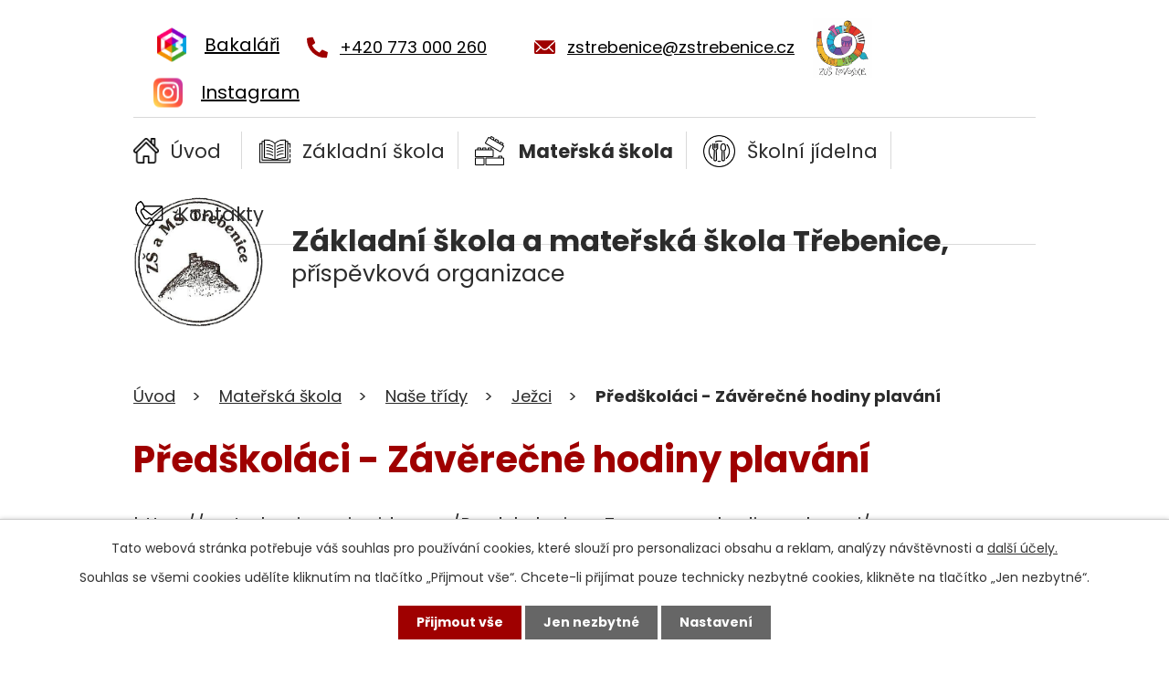

--- FILE ---
content_type: text/html; charset=utf-8
request_url: https://www.zstrebenice.cz/jezci/predskolaci-zaverecne-hodiny-plavani
body_size: 7369
content:
<!DOCTYPE html>
<html lang="cs" data-lang-system="cs">
	<head>



		<!--[if IE]><meta http-equiv="X-UA-Compatible" content="IE=EDGE"><![endif]-->
			<meta name="viewport" content="width=device-width, initial-scale=1, user-scalable=yes">
			<meta http-equiv="content-type" content="text/html; charset=utf-8" />
			<meta name="robots" content="index,follow" />
			<meta name="author" content="Antee s.r.o." />
			<meta name="description" content="https://mstrebenice.rajce.idnes.cz/Predskolaci_-_Zaverecne_hodiny_plavani/" />
			<meta name="viewport" content="width=device-width, initial-scale=1, user-scalable=yes" />
<title>Předškoláci - Závěrečné hodiny plavání | Základní škola a mateřská škola Třebenice, příspěvková organizace</title>

		<link rel="stylesheet" type="text/css" href="https://cdn.antee.cz/jqueryui/1.8.20/css/smoothness/jquery-ui-1.8.20.custom.css?v=2" integrity="sha384-969tZdZyQm28oZBJc3HnOkX55bRgehf7P93uV7yHLjvpg/EMn7cdRjNDiJ3kYzs4" crossorigin="anonymous" />
		<link rel="stylesheet" type="text/css" href="/style.php?nid=SkdDVkU=&amp;ver=1768399196" />
		<link rel="stylesheet" type="text/css" href="/css/libs.css?ver=1768399900" />
		<link rel="stylesheet" type="text/css" href="https://cdn.antee.cz/genericons/genericons/genericons.css?v=2" integrity="sha384-DVVni0eBddR2RAn0f3ykZjyh97AUIRF+05QPwYfLtPTLQu3B+ocaZm/JigaX0VKc" crossorigin="anonymous" />

		<script src="/js/jquery/jquery-3.0.0.min.js" ></script>
		<script src="/js/jquery/jquery-migrate-3.1.0.min.js" ></script>
		<script src="/js/jquery/jquery-ui.min.js" ></script>
		<script src="/js/jquery/jquery.ui.touch-punch.min.js" ></script>
		<script src="/js/libs.min.js?ver=1768399900" ></script>
		<script src="/js/ipo.min.js?ver=1768399889" ></script>
			<script src="/js/locales/cs.js?ver=1768399196" ></script>

			<script src='https://www.google.com/recaptcha/api.js?hl=cs&render=explicit' ></script>

		<link href="/aktuality-zs?action=atom" type="application/atom+xml" rel="alternate" title="Aktuality">
		<link href="/dokumenty-skoly-zs?action=atom" type="application/atom+xml" rel="alternate" title="Dokumenty školy">
		<link href="/aktuality-ms?action=atom" type="application/atom+xml" rel="alternate" title="Aktuality">
		<link href="/dokumenty-skolky-ms?action=atom" type="application/atom+xml" rel="alternate" title="Dokumenty školky">
		<link href="/kotata?action=atom" type="application/atom+xml" rel="alternate" title="Koťata">
		<link href="/berusky?action=atom" type="application/atom+xml" rel="alternate" title="Berušky">
		<link href="/vcelky?action=atom" type="application/atom+xml" rel="alternate" title="Včelky">
		<link href="/jezci?action=atom" type="application/atom+xml" rel="alternate" title="Ježci">
		<link href="/aktuality?action=atom" type="application/atom+xml" rel="alternate" title="Aktuality">
		<link href="/uredni-deska-rozpocty?action=atom" type="application/atom+xml" rel="alternate" title="Úřední deska - rozpočty">
		<link href="/aktualni-informace-zakovskeho-parlamentu?action=atom" type="application/atom+xml" rel="alternate" title="Aktuální informace žákovského parlamentu">
<meta name="format-detection" content="telephone=no">
<link rel="preconnect" href="https://fonts.googleapis.com">
<link rel="preconnect" href="https://fonts.gstatic.com" crossorigin>
<link href="https://fonts.googleapis.com/css2?family=Poppins:wght@400;700&amp;display=fallback" rel="stylesheet">
<link href="/image.php?nid=20893&amp;oid=9827559&amp;width=32" rel="icon" type="image/png">
<link rel="shortcut icon" href="/image.php?nid=20893&amp;oid=9827559&amp;width=32">
<script>
//zjištění počet položek submenu
ipo.api.live('#ipotopmenuwrapper ul.topmenulevel2', function(el) {
$(el).find("> li").each(function( index, es ) {
if(index == 9)
{
$(el).addClass("two-column");
}
});
});
//označení položek, které mají submenu
ipo.api.live('#ipotopmenu ul.topmenulevel1 li.topmenuitem1', function(el) {
var submenu = $(el).find("ul.topmenulevel2");
if (window.innerWidth <= 1024)
{
if (submenu.length)
{
$(el).addClass("hasSubmenu");
$(el).find("> a").after("<span class='open-submenu' />");
}
}
});
//wrapnutí spanu do poležek první úrovně
ipo.api.live('#ipotopmenu ul.topmenulevel1 li.topmenuitem1 > a', function(el) {
if (window.innerWidth <= 1024)
{
$(el).wrapInner("<span>");
}
});
//rozbaleni menu
$(function() {
if (window.innerWidth <= 1024)
{
$(".topmenulevel1 > li.hasSubmenu").each(function( index, es ) {
if( $(es).hasClass("active") )
{
$(".topmenulevel1 > li.hasSubmenu.active ul.topmenulevel2").css("display","block");
$(".topmenulevel1 > li.hasSubmenu.active .open-submenu").addClass("see-more");
}
$(es).find(".open-submenu").click(function(e) {
if( $(es).hasClass("active") && $(this).hasClass("see-more") )
{
$(this).removeClass("see-more");
$(es).find("ul.topmenulevel2").css("display","none");
}
else{
$(this).toggleClass("see-more");
if($(this).hasClass("see-more")) {
$("ul.topmenulevel2").css("display","none");
$(this).next("ul.topmenulevel2").css("display","block");
$(".topmenulevel1 > li > a").removeClass("see-more");
$(this).addClass("see-more");
} else {
$(this).removeClass("see-more");
$(this).next("ul.topmenulevel2").css("display","none");
}
}
});
});
}
});
ipo.api.live("body", function(el){
//přidání třídy action-button
$(el).find(".backlink").addClass("action-button");
//přesun patičky
$(el).find("#ipocopyright").insertAfter("#ipocontainer");
});
</script>






<link rel="preload" href="/image.php?nid=20893&amp;oid=9827564&amp;width=184" as="image">
	</head>

	<body id="page9722468" class="subpage9722468 subpage9722463 subpage9722448"
			
			data-nid="20893"
			data-lid="CZ"
			data-oid="9722468"
			data-layout-pagewidth="1024"
			
			data-slideshow-timer="3"
			 data-ipo-article-id="773402"
						
				
				data-layout="responsive" data-viewport_width_responsive="1024"
			>



							<div id="snippet-cookiesConfirmation-euCookiesSnp">			<div id="cookieChoiceInfo" class="cookie-choices-info template_1">
					<p>Tato webová stránka potřebuje váš souhlas pro používání cookies, které slouží pro personalizaci obsahu a reklam, analýzy návštěvnosti a 
						<a class="cookie-button more" href="https://navody.antee.cz/cookies" target="_blank">další účely.</a>
					</p>
					<p>
						Souhlas se všemi cookies udělíte kliknutím na tlačítko „Přijmout vše“. Chcete-li přijímat pouze technicky nezbytné cookies, klikněte na tlačítko „Jen nezbytné“.
					</p>
				<div class="buttons">
					<a class="cookie-button action-button ajax" id="cookieChoiceButton" rel=”nofollow” href="/jezci/predskolaci-zaverecne-hodiny-plavani?do=cookiesConfirmation-acceptAll">Přijmout vše</a>
					<a class="cookie-button cookie-button--settings action-button ajax" rel=”nofollow” href="/jezci/predskolaci-zaverecne-hodiny-plavani?do=cookiesConfirmation-onlyNecessary">Jen nezbytné</a>
					<a class="cookie-button cookie-button--settings action-button ajax" rel=”nofollow” href="/jezci/predskolaci-zaverecne-hodiny-plavani?do=cookiesConfirmation-openSettings">Nastavení</a>
				</div>
			</div>
</div>				<div id="ipocontainer">

			<div class="menu-toggler">

				<span>Menu</span>
				<span class="genericon genericon-menu"></span>
			</div>

			<span id="back-to-top">

				<i class="fa fa-angle-up"></i>
			</span>

			<div id="ipoheader">

				<div class="header-inner__container">
	<div class="row header-inner flex-container layout-container">
		<div class="logo">
			<a title="Základní škola a mateřská škola Třebenice, příspěvková organizace" href="/" class="header-logo">
				<span class="logo-skoly">
					<img src="/image.php?nid=20893&amp;oid=9827564&amp;width=184" width="184" height="186" alt="Základní škola a mateřská škola Třebenice, příspěvková organizace">
				</span>
				<span class="nazev-skoly">
					<span>Základní škola a mateřská škola Třebenice,</span>
					<span>příspěvková organizace</span>
				</span>
			</a>
		</div>
		<div class="header-instagram">
			<a title="Instagram" href="https://www.instagram.com/zsmstrebenice/" target="_blank" rel="noopener noreferrer">
				<span>Instagram</span>
			</a>
		</div>
		<div class="header-bakalari">
			<a title="Bakaláři" href="https://zstrebenice.bakalari.cz/next/login.aspx" target="_blank" rel="noopener noreferrer">
				<span>Bakaláři</span>
			</a>
		</div>
		<div class="header-kontakt flex-container">
			<a href="tel:+420773000260">
				<svg xmlns="http://www.w3.org/2000/svg" width="23" height="23" viewbox="0 0 23 23"><path d="m22.3 16.3-5-2.2a1 1 0 0 0-1.2.3l-2.3 2.7a16.7 16.7 0 0 1-8-8L8.7 7a1 1 0 0 0 .3-1.2L6.7.7A1 1 0 0 0 5.5 0L.8 1.1a1 1 0 0 0-.8 1A20.8 20.8 0 0 0 20.8 23a1 1 0 0 0 1.1-.8l1-4.7a1 1 0 0 0-.6-1.2Z" fill="#9f0000"></path></svg>
				<span>+420 773 000 260</span>
			</a>
			<a href="mailto:zstrebenice@zstrebenice.cz">
				<svg xmlns="http://www.w3.org/2000/svg" width="23" height="15.9" viewbox="0 0 23 15.9"><g data-name="Icon ionic-ios-mail" fill="#9f0000"><path data-name="Path 1" d="m26.2 10.3-6 6.1a.1.1 0 0 0 0 .2l4.2 4.4a.7.7 0 0 1 0 1 .7.7 0 0 1-1 0l-4.2-4.4a.1.1 0 0 0-.1 0l-1 1a4.5 4.5 0 0 1-3.2 1.4 4.5 4.5 0 0 1-3.2-1.4l-1-1a.1.1 0 0 0-.2 0L6.4 22a.7.7 0 0 1-1 0 .7.7 0 0 1 0-1l4.1-4.4a.1.1 0 0 0 0-.2l-6-6a.1.1 0 0 0-.1 0v12.2A1.8 1.8 0 0 0 5 24.3h19.5a1.8 1.8 0 0 0 1.8-1.8v-12a.1.1 0 0 0-.2-.2Z" transform="translate(-3.4 -7.9) translate(0 -.5)"></path><path data-name="Path 2" d="M15 18a3 3 0 0 0 2.2-1L26 8.4a1.7 1.7 0 0 0-1.1-.4H5.3a1.7 1.7 0 0 0-1 .4l8.6 8.8a3 3 0 0 0 2.2.9Z" transform="translate(-3.4 -7.9) translate(-.2)"></path></g></svg>
				<span>zstrebenice@zstrebenice.cz</span>
			</a>
		</div>
		<div class="zus-logo-container">
			<a href="https://www.zuslovosice.cz/">
				<img class="zus-logo" src="/file.php?nid=20893&amp;oid=10774420">
			</a>
		</div>
	</div>
</div>

			</div>

			<div id="ipotopmenuwrapper">

				<div id="ipotopmenu">
<h4 class="hiddenMenu">Horní menu</h4>
<ul class="topmenulevel1"><li class="topmenuitem1 noborder" id="ipomenu9570727"><a href="/">Úvod</a></li><li class="topmenuitem1" id="ipomenu9722447"><a href="/zakladni-skola">Základní škola</a><ul class="topmenulevel2"><li class="topmenuitem2" id="ipomenu9722451"><a href="/aktuality-zs">Aktuality</a></li><li class="topmenuitem2" id="ipomenu9722452"><a href="/informace-o-skole-zs">Informace o škole</a></li><li class="topmenuitem2" id="ipomenu9722453"><a href="/pedagogicky-sbor-zs">Pedagogický sbor</a></li><li class="topmenuitem2" id="ipomenu9722454"><a href="/skolni-druzina-zs">Školní družina</a></li><li class="topmenuitem2" id="ipomenu9722455"><a href="/zajmove-utvary-zs">Zájmové útvary</a></li><li class="topmenuitem2" id="ipomenu9722456"><a href="/skolni-poradenske-pracoviste-zs">Školní poradenské pracoviště</a></li><li class="topmenuitem2" id="ipomenu9722457"><a href="/skolska-rada-zs">Školská rada</a></li><li class="topmenuitem2" id="ipomenu10552583"><a href="/zakovsky-parlament">Žákovský parlament</a><ul class="topmenulevel3"><li class="topmenuitem3" id="ipomenu10552659"><a href="/aktualni-informace-zakovskeho-parlamentu">Aktuální informace žákovského parlamentu</a></li></ul></li><li class="topmenuitem2" id="ipomenu9570729"><a href="/povinne-zverejnovane-informace">Povinně zveřejňované informace</a></li><li class="topmenuitem2" id="ipomenu9722458"><a href="/dokumenty-skoly-zs">Dokumenty školy</a></li><li class="topmenuitem2" id="ipomenu9722459"><a href="https://zstrebenice.rajce.idnes.cz/" target="_blank">Fotogalerie</a></li><li class="topmenuitem2" id="ipomenu9901743"><a href="/uredni-deska-rozpocty">Úřední deska - rozpočty</a></li><li class="topmenuitem2" id="ipomenu9904642"><a href="/historie-skoly">Historie školy</a></li></ul></li><li class="topmenuitem1 active" id="ipomenu9722448"><a href="/materska-skola">Mateřská škola</a><ul class="topmenulevel2"><li class="topmenuitem2" id="ipomenu9722460"><a href="/aktuality-ms">Aktuality</a></li><li class="topmenuitem2" id="ipomenu9722461"><a href="/informace-o-skolce-ms">Informace o školce</a></li><li class="topmenuitem2" id="ipomenu9722462"><a href="/pedagogicky-sbor-ms">Pedagogický sbor</a></li><li class="topmenuitem2" id="ipomenu9722463"><a href="/nase-tridy-ms">Naše třídy</a><ul class="topmenulevel3"><li class="topmenuitem3" id="ipomenu9722465"><a href="/kotata">Koťata</a></li><li class="topmenuitem3" id="ipomenu9722466"><a href="/berusky">Berušky</a></li><li class="topmenuitem3" id="ipomenu9722467"><a href="/vcelky">Včelky</a></li><li class="topmenuitem3 active" id="ipomenu9722468"><a href="/jezci">Ježci</a></li></ul></li><li class="topmenuitem2" id="ipomenu9722464"><a href="/dokumenty-skolky-ms">Dokumenty školky</a></li><li class="topmenuitem2" id="ipomenu9971408"><a href="http://mstrebenice.rajce.idnes.cz/" target="_blank">Fotogalerie</a></li></ul></li><li class="topmenuitem1" id="ipomenu9722449"><a href="/skolni-jidelna">Školní jídelna</a><ul class="topmenulevel2"><li class="topmenuitem2" id="ipomenu9722469"><a href="http://stravovani.mobi/jidelnilistek" target="_blank">Jídelní lístek</a></li><li class="topmenuitem2" id="ipomenu9722470"><a href="/aktuality">Aktuality</a></li><li class="topmenuitem2" id="ipomenu9722471"><a href="http://stravovani.mobi/stravnik" target="_blank">Účet strávníka</a></li><li class="topmenuitem2" id="ipomenu9722472"><a href="/informace-pro-stravnika">Informace pro strávníka</a></li></ul></li><li class="topmenuitem1" id="ipomenu9722450"><a href="/kontakty">Kontakty</a><ul class="topmenulevel2"><li class="topmenuitem2" id="ipomenu10142379"><a href="/volna-mistaa">Volná místa</a></li></ul></li></ul>
					<div class="cleartop"></div>
				</div>
			</div>
			<div id="ipomain">
				
				<div id="ipomainframe">
					<div id="ipopage">
<div id="iponavigation">
	<h5 class="hiddenMenu">Drobečková navigace</h5>
	<p>
			<a href="/">Úvod</a> <span class="separator">&gt;</span>
			<a href="/materska-skola">Mateřská škola</a> <span class="separator">&gt;</span>
			<a href="/nase-tridy-ms">Naše třídy</a> <span class="separator">&gt;</span>
			<a href="/jezci">Ježci</a> <span class="separator">&gt;</span>
			<span class="currentPage">Předškoláci - Závěrečné hodiny plavání</span>
	</p>

</div>
						<div class="ipopagetext">
							<div class="blog view-detail content">
								
								<h1>Předškoláci - Závěrečné hodiny plavání</h1>

<div id="snippet--flash"></div>
								
																	

<hr class="cleaner">




<hr class="cleaner">

<div class="article">
	

	<div class="paragraph text clearfix">
<p><a href="https://mstrebenice.rajce.idnes.cz/Predskolaci_-_Zaverecne_hodiny_plavani/">https://mstrebenice.rajce.idnes.cz/Predskolaci_-_Zaverecne_hodiny_plavani/</a></p>	</div>
		
<div id="snippet--images"><div class="images clearfix">

	</div>
</div>


<div id="snippet--uploader"></div>			<div class="article-footer">
													<div class="published"><span>Publikováno:</span> 16. 6. 2023 20:09</div>

					</div>
	
</div>

<hr class="cleaner">
<div class="content-paginator clearfix">
	<span class="linkprev">
		<a href="/jezci/svata-vylet">

			<span class="linkprev-chevron">
				<i class="fa fa-angle-left"></i>
			</span>
			<span class="linkprev-text">
				<span class="linkprev-title">Sváťa + výlet</span>
				<span class="linkprev-date">Publikováno: 16. 6. 2023 20:17</span>
			</span>
		</a>
	</span>
	<span class="linkback">
		<a href='/jezci'>
			<span class="linkback-chevron">
				<i class="fa fa-undo"></i>
			</span>
			<span class="linkback-text">
				<span>Zpět na přehled</span>
			</span>
		</a>
	</span>
	<span class="linknext">
		<a href="/jezci/tablo-predskolaku">

			<span class="linknext-chevron">
				<i class="fa fa-angle-right"></i>
			</span>
			<span class="linknext-text">
				<span class="linknext-title">TABLO PŘEDŠKOLÁKŮ</span>
				<span class="linknext-date">Publikováno: 14. 6. 2023 7:53</span>
			</span>
		</a>
	</span>
</div>

		
															</div>
						</div>
					</div>


					

					

					<div class="hrclear"></div>
					<div id="ipocopyright">
<div class="copyright">
	<div class="row copyright__inner flex-container layout-container">
	<div class="copy-info">
		<h5>
			<strong>Základní škola a mateřská škola Třebenice,</strong>
			příspěvková organizace<br>
			Paříkovo náměstí 133, Třebenice 411 13
		</h5>
		<div class="flex-container">
			<a href="tel:+420773000260">
				<svg xmlns="http://www.w3.org/2000/svg" width="23" height="23" viewbox="0 0 23 23"><path d="m22.3 16.3-5-2.2a1 1 0 0 0-1.2.3l-2.3 2.7a16.7 16.7 0 0 1-8-8L8.7 7a1 1 0 0 0 .3-1.2L6.7.7A1 1 0 0 0 5.5 0L.8 1.1a1 1 0 0 0-.8 1A20.8 20.8 0 0 0 20.8 23a1 1 0 0 0 1.1-.8l1-4.7a1 1 0 0 0-.6-1.2Z" fill="#9f0000"></path></svg>
				<span>+420 773 000 260</span>
			</a>
			<a href="mailto:zstrebenice@zstrebenice.cz">
				<svg xmlns="http://www.w3.org/2000/svg" width="23" height="15.9" viewbox="0 0 23 15.9"><g data-name="Icon ionic-ios-mail" fill="#9f0000"><path data-name="Path 1" d="m26.2 10.3-6 6.1a.1.1 0 0 0 0 .2l4.2 4.4a.7.7 0 0 1 0 1 .7.7 0 0 1-1 0l-4.2-4.4a.1.1 0 0 0-.1 0l-1 1a4.5 4.5 0 0 1-3.2 1.4 4.5 4.5 0 0 1-3.2-1.4l-1-1a.1.1 0 0 0-.2 0L6.4 22a.7.7 0 0 1-1 0 .7.7 0 0 1 0-1l4.1-4.4a.1.1 0 0 0 0-.2l-6-6a.1.1 0 0 0-.1 0v12.2A1.8 1.8 0 0 0 5 24.3h19.5a1.8 1.8 0 0 0 1.8-1.8v-12a.1.1 0 0 0-.2-.2Z" transform="translate(-3.4 -7.9) translate(0 -.5)"></path><path data-name="Path 2" d="M15 18a3 3 0 0 0 2.2-1L26 8.4a1.7 1.7 0 0 0-1.1-.4H5.3a1.7 1.7 0 0 0-1 .4l8.6 8.8a3 3 0 0 0 2.2.9Z" transform="translate(-3.4 -7.9) translate(-.2)"></path></g></svg>
				<span>zstrebenice@zstrebenice.cz</span>
			</a>
		</div>
		<div>
			<p>
				<a href="http://www.upozorneni.nntb.cz/" target="_blank" rel="noopener noreferrer">
					<svg xmlns="http://www.w3.org/2000/svg" width="24" height="24" viewbox="0 0 24 24"><path data-name="Path 231" d="M22.5 6v16.5a1.5 1.5 0 0 1-.4 1 1.4 1.4 0 0 1-1 .5 1.5 1.5 0 0 1-1.6-1.5V21H18v1.5a1.5 1.5 0 0 1-.4 1 1.4 1.4 0 0 1-1.1.5h-15a1.4 1.4 0 0 1-1-.4 1.5 1.5 0 0 1-.5-1.1V9a8.8 8.8 0 0 1 1.2-4.5 9 9 0 0 1 3.3-3.3A8.8 8.8 0 0 1 9 0a8.8 8.8 0 0 1 4.5 1.2 9 9 0 0 1 3.3 3.3A8.8 8.8 0 0 1 18 9v9h1.5V1.5a1.4 1.4 0 0 1 .4-1A1.5 1.5 0 0 1 21 0h1.5a1.4 1.4 0 0 1 1 .4 1.4 1.4 0 0 1 .5 1.1v3a1.5 1.5 0 0 1-.4 1 1.4 1.4 0 0 1-1.1.5ZM15 9a5.8 5.8 0 0 0-1.8-4.2A5.8 5.8 0 0 0 9 3a5.8 5.8 0 0 0-4.2 1.8A5.8 5.8 0 0 0 3 9v11.3a.8.8 0 0 0 .8.7h10.4a.8.8 0 0 0 .8-.7Zm-3 9H6a1.5 1.5 0 0 1-1.5-1.5 1.4 1.4 0 0 1 .4-1A1.5 1.5 0 0 1 6 15h6a1.5 1.5 0 0 1 1.5 1.5 1.5 1.5 0 0 1-.4 1 1.4 1.4 0 0 1-1.1.5Z" fill="#9f1311"></path></svg>
					<span>NNTB - anonymní schránka důvěry</span>
				</a>
			</p>
		</div>
		<p><strong>Datová schránka: </strong>v3jmti4</p>
		<p><strong>Číslo bankovního účtu: </strong>94-3509380257/0100</p>
	</div>
	<div class="copy-mapa">
		<a title="Zobrazit na mapě" href="https://goo.gl/maps/ozFyEGSFzyi6tjL68" target="_blank" rel="noopener noreferrer">
			<span class="mapa-image">
				<img src="/file.php?nid=20893&amp;oid=9827573&amp;width=521" width="521" height="314" alt="Mapa">
			</span>
			<span class="action-button">Zobrazit na mapě</span>
		</a>
	</div>
</div>

<div class="row antee">
	<div class="layout-container">
		© 2026 Základní škola a mateřská škola Třebenice, příspěvková organizace, <a href="mailto:zstrebenice@zstrebenice.cz">Kontaktovat webmastera</a>, <span id="links"><a href="/prohlaseni-o-pristupnosti">Prohlášení o přístupnosti</a>, <a href="/mapa-stranek">Mapa stránek</a></span><br>ANTEE s.r.o. - <a href="https://www.antee.cz" rel="nofollow">Tvorba webových stránek</a>, Redakční systém IPO
	</div>
</div>
</div>
					</div>
					<div id="ipostatistics">
<script >
	var _paq = _paq || [];
	_paq.push(['disableCookies']);
	_paq.push(['trackPageView']);
	_paq.push(['enableLinkTracking']);
	(function() {
		var u="https://matomo.antee.cz/";
		_paq.push(['setTrackerUrl', u+'piwik.php']);
		_paq.push(['setSiteId', 7573]);
		var d=document, g=d.createElement('script'), s=d.getElementsByTagName('script')[0];
		g.defer=true; g.async=true; g.src=u+'piwik.js'; s.parentNode.insertBefore(g,s);
	})();
</script>
<script >
	$(document).ready(function() {
		$('a[href^="mailto"]').on("click", function(){
			_paq.push(['setCustomVariable', 1, 'Click mailto','Email='+this.href.replace(/^mailto:/i,'') + ' /Page = ' +  location.href,'page']);
			_paq.push(['trackGoal', 8]);
			_paq.push(['trackPageView']);
		});

		$('a[href^="tel"]').on("click", function(){
			_paq.push(['setCustomVariable', 1, 'Click telefon','Telefon='+this.href.replace(/^tel:/i,'') + ' /Page = ' +  location.href,'page']);
			_paq.push(['trackPageView']);
		});
	});
</script>
					</div>

					<div id="ipofooter">
						
					</div>
				</div>
			</div>
		</div>
	</body>
</html>


--- FILE ---
content_type: image/svg+xml
request_url: https://www.zstrebenice.cz/file.php?nid=20893&oid=9827573&width=521
body_size: 8557
content:
<svg xmlns="http://www.w3.org/2000/svg" width="520.63" height="314.269" viewBox="0 0 520.63 314.269">
  <g id="Group_788" data-name="Group 788" transform="translate(-1057.371 -3598.242)">
    <path id="Path_36" data-name="Path 36" d="M-203.517,396.093v-1.848c1.53-1.632,1.465-3.626.84-5.478-.78-2.311.3-2.922,2.226-3.267,3.395-.608,5.557.563,6.675,3.791.236.679.28,1.6.943,1.873,4.362,1.8,4.5,6.129,6.058,9.768a53.552,53.552,0,0,0,1.585-5.838c.557-1.912,1.252-3.782,2.933-4.92s1.7-3.162,2.884-4.62c2.17-2.675,5.459-4.3,6.926-7.611a2.889,2.889,0,0,1,1.947-1.428c4.013-1.068,7.873-3.105,12.227-2.094a2.89,2.89,0,0,0,3.088-.887c1.671-2.264,4.337-2.583,6.577-3.72a4.175,4.175,0,0,1,4.12.337c1.34.756,2.659,1.547,3.978,2.336,3.477,2.079,6.382.693,7.024-3.381a20.359,20.359,0,0,1,.281-2.443c.382-1.333,1.065-2.8,2.5-2.824,2.709-.036,5.156-1.322,7.831-1.308,2.981.016,4.7-1.326,5.393-4.255,1.146-4.835,1.305-4.745,6.456-5.429,2.118-.282,3.332-2.5,4.5-4.2,1.885-2.731,3.148-2.917,5.359-.39s4.573,2.139,5.582-1.05c.6-1.9,1.687-3.616,1.574-5.841-.109-2.172,2.036-3.731,4.55-3.565a7.642,7.642,0,0,0,4.4-.969,5.292,5.292,0,0,1,4.151-.63,4.881,4.881,0,0,0,3.032-.138,12.677,12.677,0,0,1,6.95-.414c2.388.488,3.961-.465,4.448-2.954a4.757,4.757,0,0,1,3.129-3.874,7.846,7.846,0,0,0,2.464-1.808,4.943,4.943,0,0,1,5.115-1.227c.491.156,1.06.409,1.5.215,5.055-2.212,10.664-3.41,14.7-7.527,1.329-1.357,2.668-2.23,4.543-2.044a5.342,5.342,0,0,0,2.73-.077c1.267-.549,3.2-.577,3.393-2.2.178-1.486-1.777-1.36-2.664-2.088a42.456,42.456,0,0,1-5.574-5.5c-1.659-1.977.285-6.989,3.055-9.052h1.233c2.524,1.407,5.546.725,8.206,2.1,1.154.6,3.239-.769,4.956-1.058.983-.165,2.054-.341,2.514.539,1.135,2.168,3.227,2.959,5.1,4.175,3.242,2.107,3.135,5.234,1.794,8.491,5.142.141,6.255,1.863,4.2,6.338-.805,1.758-.679,2.89,1.3,3.585,1.931.676,3.654,1.829,5.6,2.514,1.432.5,2.55.219,3.028-1.157,1.516-4.362,4.849-5.134,8.865-4.753.712.068,1.436.017,2.154.052,4,.2,4.01.2,3.821-3.692a11.157,11.157,0,0,1,.472-2.717,4.044,4.044,0,0,0-.882-3.994c-1.223-1.258-1.879-2.918-.766-4.477,1.186-1.657,2.664-3.245,5-3.091a9.6,9.6,0,0,1,3.308.579c2.093.962,4.06,1.874,6.247.286a1.044,1.044,0,0,1,1.178.063c2.267,2.838,6.362,2.225,8.826,4.771,1.6,1.656,2.215,3.349,1.486,5.554-1.436,4.335-.544,6.815,3.473,9.158,2.893,1.687,3.319,4.461,3.549,7.808,3.607-3.678,6.893-.563,10.1.174,5.022,1.156,9.994,2.7,14.375,5.72,1.431.986,3.187.115,4.739-.457,3.3-1.216,4.577-.656,5.963,2.6.242.568.5,1.124.763,1.684,1.72,3.717,1.717,3.719,5.657,2.805,3.043-.706,4.907.244,6.134,3.112.77,1.8.881,3.769,1.418,5.9,1.377-1.033,1.741-2.623,2.837-3.653,2.561-2.407,4.013-2.674,7.716-.567,1.447.824,2.431,1.392,3.359-.555a2.8,2.8,0,0,1,2.513-1.58c3.411.086,6.955-.543,9.739,2.472,1.66,1.8,3.626,3.347,5.192,5.245,1.934,2.344,1.846,4.06-.294,6.2a8.109,8.109,0,0,0-1.585,2.889c-1.242,2.918-2.716,5.409-6.3,6.456a13.772,13.772,0,0,0-6.573,3.692,3.811,3.811,0,0,0-1.228,2.418c-.009.918,5.65,5.73,6.6,5.549,2.772-.531,4.334.741,5.041,3.267a4.127,4.127,0,0,0,3.038,3.123A7.279,7.279,0,0,1,133.9,388.6a63.475,63.475,0,0,0,6.579,9.21,6.036,6.036,0,0,1,1.182,3.731c.414,4.639,2.915,7.711,7.167,9.46a2.718,2.718,0,0,0,3.538-.769c2-2.31,4.173-4.362,5.615-7.219,1.838-3.64,5.97-4.42,9.453-5.675,1.777-.64,3.14-2.17,5.352-2.088,1.173.044.851-4.765-.72-5.214-4.362-1.25-4.629-5.09-5.689-8.37a6.8,6.8,0,0,0-2.153-3.211,4.364,4.364,0,0,1-.8-6.069,4.109,4.109,0,0,1,5.64-1.582c5,2.595,10.691,3.439,15.542,6.352a3.117,3.117,0,0,0,1.775.437c2.109-.108,3.3,1,4.418,2.712,1.937,2.966,4.054,5.719,8.466,4.458,1.942-.555,2.855,1.061,3.245,2.874.45,2.082,5.088,4.738,7.052,3.889a8.645,8.645,0,0,1,5.684-.3c5.131,1.176,8.054-.1,10.829-4.55a2.775,2.775,0,0,1,3.95-1.151c2.371,1.074,3.749,3.077,2.871,5.083a4.887,4.887,0,0,0,.352,5.326,4.353,4.353,0,0,1-1.215,5.826c-2.135,1.678-4.241,3.473-7.2,3.888-2.462.344-2.571,1.076-.84,2.873.566.586,1.057,1.44,1.866,1.558,5.216.752,7.291,4.752,8.688,8.947,1.121,3.365,4.379,4.36,6.242,6.854.884,1.184,2.977.483,4.164-.651a5.723,5.723,0,0,1,5.758-1.726c.61-.709.088-1.09-.11-1.5a3.282,3.282,0,0,1,.678-4.208,3.882,3.882,0,0,1,4.838-.577,6.4,6.4,0,0,1,3.319,3.874c.745,2.7,2.253,3.975,5.194,3.387a4.632,4.632,0,0,1,4.168,1.53c2,1.912,5.14,2.662,5.8,5.95.123.613,1,.5,1.629.282,4.289-1.516,8.263-.7,11.952,1.759a4.856,4.856,0,0,0,4.588.766c2.267-.726,3.492.2,3.881,2.58a3.89,3.89,0,0,0,.983,2.486c1.373,1.3,1.219,2.738.211,4.15a3.64,3.64,0,0,0-.046,4.318,16.1,16.1,0,0,1,2.239,6.966,3.188,3.188,0,0,0,2.473,3.134c3.291.936,5.755,3.823,9.524,3.791,1.487-.013,2.322,1.428,2.7,2.978a51.416,51.416,0,0,1,1.442,9.7,4.564,4.564,0,0,0,.936,3.159V480.5a9.009,9.009,0,0,1-11.7,6c-1.769-.561-3.516.259-5.131.031-3.4-.483-4.931.344-6.752,3.673-1.84,3.362-4.458,6.887-8.151,9-1,.571-1.011,1.752-1.393,2.67-1.414,3.4-3.5,5.867-7.319,6.818-2.657.662-5.1,2.022-7.912,2.385-2.148.278-4.48,3.51-4.491,5.986-.013,3.448-1.2,6.59-2.319,9.736-.675,1.9-.278,3.835-.681,5.739a17.809,17.809,0,0,1-1.7,5.23c-1.837,3.245-4.289,5.3-8.392,5.043-4.28-.27-5.211.579-5.926,4.844a16.126,16.126,0,0,1-1.513,4.318,3.487,3.487,0,0,1-4,2.167,5.841,5.841,0,0,0-6.142,2.572c-2.26,3.019-4.766,5.576-8.832,6.087-1.491.189-2.587,1.574-3.917,2.323-2.73,1.538-5.529,2.245-8.373.33-1.761-1.184-3.289-1.039-5.087.107-3.135,2-5.841,1.643-8.609-1.009a18.679,18.679,0,0,0-6.4-3.557c-.572-.228-1.357-.514-1.786-.154-2.42,2.03-6.224,2.472-7.187,6.183a3.726,3.726,0,0,1-1.094,1.829c-4.962,4.536-6.9,10.771-9.431,16.678-.324.755-.5,1.565-.893,2.293-.572,1.057-1.321,1.871-2.649,1.7-1.178-.148-1.653-1.006-2.039-2.036-.774-2.052-.649-4.249-1.153-6.346-.363-1.519-.827-2.532-2.632-2.068-4.969,1.277-9.121-1.348-13.493-2.871a2.688,2.688,0,0,1-1.763-2.355c-.222-2.068-1.459-2.779-3.373-2.727a6.051,6.051,0,0,1-3.362-1.347c-3.639-2.264-7.522-1.776-9.6,1.934-3.021,5.39-7.117,6.184-12.607,4.675a39.648,39.648,0,0,0-11.239-1.074c-6.648.113-11.925-3.1-15.933-8.312-2.208-2.868-5.233-4.533-8.356-6.041-1.223-.591-2.461-.2-3.672.764-2.827,2.249-4.084,2.156-7.1-.069-2.725-2.01-5.387-3.945-8.966-4.406-2.31-.3-4.017-2.249-5.978-3.423-4.189-2.511-7.948-6.453-13.557-5.818a4.261,4.261,0,0,0-2.5.984c-2.395,2.074-5.6,1.509-8.375,2.366-1.418.439-2.286-1.091-2.436-2.569a2.919,2.919,0,0,0-3.228-2.953,5.5,5.5,0,0,1-3.128-1.175c-1.89-1.37-2.933-.532-3.819,1.261a8.332,8.332,0,0,0-.533,5.722c.937,3.868-.347,7.532-.667,11.263-.2,2.308-1.094,4.491-.616,6.95a2.61,2.61,0,0,1-3.238,3.049c-1.7-.335-3.516-.214-5.107-1-1.907-.94-3.206-.41-3.87,1.527-1.014,2.967-2.373,5.513-5.316,7.17-1.456.819-1.5,2.906-1.349,4.522A25.632,25.632,0,0,1-.2,590.3a3.924,3.924,0,0,1-3.06,3.478,3.593,3.593,0,0,1-4.139-1.236,4.33,4.33,0,0,0-5.5-1.629c-2.123.728-4.365-.549-6.33-1.7-.593-.348-1.269-1.143-1.673.017-1.538,4.411-5.06,6.085-9.243,6.92-.09.019-.163.118-.247.181H-31a34.9,34.9,0,0,0-16.952-3.121c-3.264.209-7.441-3.069-8.294-6.3a3.757,3.757,0,0,1,.226-2.4c1.011-2.558.425-4.289-2.165-5.105a12.549,12.549,0,0,1-5.338-3.461c-1.719-1.774-3.407-3.522-6.12-3.807a2.9,2.9,0,0,1-2.522-2.047c-.514-3.624-4-5.395-5.063-8.634a2.616,2.616,0,0,0-2.535-1.925c-2.684-.052-4.1-1.737-4.929-3.969-.909-2.451-2.782-3.991-4.683-5.554-1.307-1.074-2.6-1.222-3.772.148-1.6,1.87-3.211,1.626-5.148.414-3.16-1.978-5.535-4.066-5.841-8.334-.343-4.774-4.6-7.217-7.834-10.129a2.293,2.293,0,0,0-1.478-.318c-4.018-.118-6.25-1.64-7.576-5.286a4.99,4.99,0,0,0-1.668-2.5c-4.131-3.069-6.272-7.788-9.348-11.71-1.609-2.052-2.929-4.321-4.945-6.088a4.217,4.217,0,0,0-4.791-.97c-2.061.854-4.28.511-6.362.332-3.264-.283-4.316-3.268-5.4-5.724-.8-1.805-1.653-3.346-3.51-4-4.049-1.417-5.179-4.815-5.533-8.461-.217-2.237-.846-3.931-2.659-5.2a2.074,2.074,0,0,1-.846-.878c-1.5-4.829-4.642-9.035-5.467-14.087-.269-1.645-.481-2.741-2.269-3.5-2.731-1.156-5.2-2.833-6.485-5.78-1.242-2.857-.876-4.676,1.785-6.271a4.841,4.841,0,0,0,2.637-4.167c.23-3.346,2.5-5.78,4.294-8.316,1.53-2.164,1.1-3.236-1.063-4.219a3.85,3.85,0,0,1-2.508-4.436,1.851,1.851,0,0,0-1.132-2.261c-3.667-1.483-6.312-4.584-9.749-6.315-4.052-2.041-5.727-6.382-9.386-8.733a3.855,3.855,0,0,1-1.228-4.767c1.857-4.384-1.2-6.535-3.755-8.728A12.878,12.878,0,0,1-203.517,396.093Z" transform="translate(1260.888 3316.176)" fill="#fff"/>
    <ellipse id="Ellipse_4" data-name="Ellipse 4" cx="10.992" cy="10.992" rx="10.992" ry="10.992" transform="translate(1184.011 3669.773)" fill="#f08b8b"/>
    <g id="Group_46" data-name="Group 46" transform="translate(1164.746 3598.242)">
      <path id="Path_37" data-name="Path 37" d="M125.142,30.621a30.621,30.621,0,0,0-61.242,0,29.735,29.735,0,0,0,4.689,16.158h0L91.132,80.395h0a3.641,3.641,0,0,0,3.192,1.876,3.437,3.437,0,0,0,3.192-1.876h0l22.723-33.616h0A28.207,28.207,0,0,0,125.142,30.621ZM94.9,43.949h-.378a14.282,14.282,0,1,1,0-28.564H94.9a14.282,14.282,0,1,1,0,28.564Z" transform="translate(-63.9)" fill="#9f0000"/>
    </g>
  </g>
</svg>
